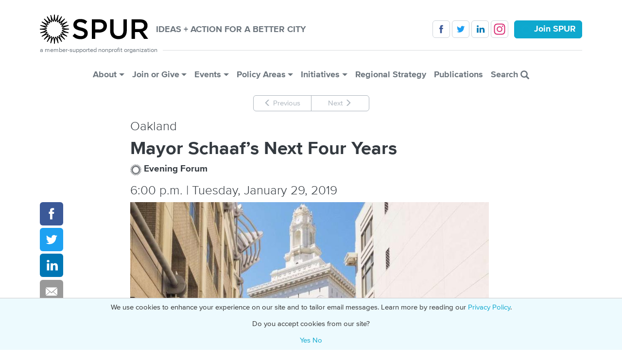

--- FILE ---
content_type: text/html; charset=UTF-8
request_url: https://www.spur.org/events/2019-01-29/mayor-schaafs-next-four-years
body_size: 12113
content:

<!DOCTYPE html>
<html lang="en" dir="ltr" prefix="og: https://ogp.me/ns#" class="h-100">
  <head>
    <meta charset="utf-8" />
<script>if (document.cookie.indexOf('pi_opt_in524811=false') != -1) {
  window['ga-disable-G-T8B4F878T0'] = true;
}</script>
<script async src="https://www.googletagmanager.com/gtag/js?id=G-T8B4F878T0"></script>
<script>window.dataLayer = window.dataLayer || [];function gtag(){dataLayer.push(arguments)};gtag("js", new Date());gtag("set", "developer_id.dMDhkMT", true);gtag("config", "G-T8B4F878T0", {"groups":"default","allow_ad_personalization_signals":false,"page_location":location.pathname + location.search + location.hash});</script>
<meta name="description" content="Taking a firm stand on topics like immigration, homelessness, racial equity and gentrification, incumbent Oakland mayor Libby Schaaf easily won her bid for a second term in the city’s top office. Her tenure has already reverberated to the White House with a challenge to Donald Trump on immigration enforcement, and she recently launched new programs to combat homelessness. Join us as we sit down to…" />
<link rel="canonical" href="https://www.spur.org/events/2019-01-29/mayor-schaafs-next-four-years" />
<link rel="image_src" href="https://www.spur.org/sites/default/files/styles/thumbnail/public/2018-12/cityhall_0.jpg?itok=DiRU0viE" />
<meta property="og:site_name" content="SPUR" />
<meta property="og:type" content="article" />
<meta property="og:url" content="https://www.spur.org/events/2019-01-29/mayor-schaafs-next-four-years" />
<meta property="og:title" content="Mayor Schaaf’s Next Four Years" />
<meta property="og:description" content="6:00 p.m. | Tuesday, January 29, 2019 - SPUR Oakland" />
<meta property="og:image" content="https://www.spur.org/sites/default/files/styles/thumbnail_opengraph_/public/2018-12/cityhall_0.jpg?itok=KgyvFca6" />
<meta property="og:image:width" content="1024" />
<meta property="og:image:height" content="512" />
<meta property="og:updated_time" content="2023-12-16T02:30:19-0800" />
<meta property="article:published_time" content="2018-12-14T13:53:41-0800" />
<meta property="article:modified_time" content="2023-12-16T02:30:19-0800" />
<meta name="twitter:card" content="summary_large_image" />
<meta name="twitter:site" content="@SPUR_Urbanist" />
<meta name="twitter:description" content="6:00 p.m. | Tuesday, January 29, 2019 - SPUR Oakland" />
<meta name="twitter:title" content="Mayor Schaaf’s Next Four Years" />
<meta name="twitter:image" content="https://www.spur.org/sites/default/files/styles/thumbnail_twitter_/public/2018-12/cityhall_0.jpg?itok=akAvr8Ln" />
<meta name="Generator" content="Drupal 10 (https://www.drupal.org)" />
<meta name="MobileOptimized" content="width" />
<meta name="HandheldFriendly" content="true" />
<meta name="viewport" content="width=device-width, initial-scale=1.0" />
<script type="application/ld+json">{
    "@context": "https://schema.org",
    "@graph": [
        {
            "@type": "Event",
            "name": "Mayor Schaaf’s Next Four Years",
            "url": "https://www.spur.org/events/2019-01-29/mayor-schaafs-next-four-years",
            "image": {
                "@type": "ImageObject",
                "representativeOfPage": "False",
                "url": "https://www.spur.org/sites/default/files/styles/thumbnail/public/2018-12/cityhall_0.jpg?itok=DiRU0viE",
                "width": "200",
                "height": "100"
            },
            "description": "Taking a firm stand on topics like immigration, homelessness, racial equity and gentrification, incumbent Oakland mayor Libby Schaaf easily won her bid for a second term in the city’s top office. Her tenure has already reverberated to the White House with a challenge to Donald Trump on immigration enforcement, and she recently launched new programs to combat homelessness. Join us as we sit down to…",
            "startDate": "2019-01-30T02:00:00",
            "endDate": "2019-01-30T02:00:00",
            "location": {
                "@type": "Place",
                "name": "SPUR Oakland",
                "address": {
                    "@type": "PostalAddress",
                    "streetAddress": "1544 Broadway",
                    "addressLocality": "Oakland",
                    "addressRegion": "CA",
                    "postalCode": "94612",
                    "addressCountry": "US"
                }
            },
            "organizer": {
                "@type": "Organization",
                "@id": "https://spur.org"
            }
        },
        {
            "@type": "Organization",
            "additionalType": "NGO",
            "@id": "https://spur.org",
            "url": "https://spur.org",
            "name": "SPUR",
            "description": "San Francisco Bay Area Planning and Urban Research Association",
            "telephone": "+1-415-781-8726",
            "logo": {
                "@type": "ImageObject",
                "representativeOfPage": "False",
                "url": "https://www.spur.org/themes/custom/spur/logo.svg"
            },
            "address": {
                "@type": "PostalAddress",
                "streetAddress": "654 Mission Street",
                "addressLocality": "San Francisco",
                "addressRegion": "CA",
                "postalCode": "94105-4015",
                "addressCountry": "USA"
            }
        }
    ]
}</script>
<link rel="icon" href="/themes/custom/spur5/favicon.ico" type="image/vnd.microsoft.icon" />

    <title>Mayor Schaaf’s Next Four Years | SPUR</title>
    <link rel="stylesheet" media="all" href="/sites/default/assets/css/css_QnKkrXJuQOZPFo_znG_-8sSKB9NHPZpXdA9HUjlOQHQ.css?delta=0&amp;language=en&amp;theme=spur5&amp;include=eJxNzEEKwzAMBdELKfUq5wlyIoypLBl9BZqevqVk0eWbxfAxum3prpVj291SLEtTr6xU3RMZPNdSGfLvIQA3Ae0eUsxjsPa3kLxSuz3LEedkfdwkzDPWe7sgr29shAsp47f-AA6fNKY" />
<link rel="stylesheet" media="all" href="/sites/default/assets/css/css_V-PIPPggfFvunfAS4LaG5gL7c7WW7i91EZhvt5RowYU.css?delta=1&amp;language=en&amp;theme=spur5&amp;include=eJxNzEEKwzAMBdELKfUq5wlyIoypLBl9BZqevqVk0eWbxfAxum3prpVj291SLEtTr6xU3RMZPNdSGfLvIQA3Ae0eUsxjsPa3kLxSuz3LEedkfdwkzDPWe7sgr29shAsp47f-AA6fNKY" />

    
  </head>
  <body class="route--entity-node-canonical path-node page--node-type-event   d-flex flex-column h-100">
        <div class="visually-hidden-focusable skip-link p-3 container">
      <a href="#main-content" class="p-2">
        Skip to main content
      </a>
    </div>
    
      <div class="dialog-off-canvas-main-canvas d-flex flex-column h-100" data-off-canvas-main-canvas>
    

<header role="banner">
    <div class="container">
      <div class="region region-header">
    <div data-drupal-messages-fallback class="hidden"></div>

  </div>

  </div>
  
    <nav class="navbar navbar-expand-lg   ">
    <div class="container d-flex flex-wrap position-relative">
        <div class="w-100 d-flex flex-wrap align-items-center region region-nav-branding">
    <div id="block-spur5-branding" class="flex-fill settings-tray-editable block block-system block-system-branding-block" data-drupal-settingstray="editable">
  
    
  <div class="navbar-brand d-flex align-items-center">

    <a href="/" title="Home" rel="home" class="site-logo d-block">
    <img src="/themes/custom/spur5/logo.svg" alt="Home" fetchpriority="high" />
  </a>
  
  <div>
    
        <strong class="site-slogan text-uppercase">Ideas + Action for a Better City</strong>
      </div>
</div>
</div>
<div id="block-spur5-followandjoinnavbar" class="d-none d-lg-block d-print-none settings-tray-editable block block-block-content block-block-content9c149abf-0a5e-4418-873a-35a0e0b391a3" data-drupal-settingstray="editable">
  
    
                  <div class="clearfix text-formatted field--name-body"><div class="follow-and-join-navbar"><a class="btn btn-follow btn-facebook" href="https://www.facebook.com/SPUR.Urbanist" target="_blank" title="Follow SPUR on Facebook">&nbsp;</a>&nbsp;<a class="btn btn-follow btn-twitter" href="https://twitter.com/#!/SPUR_Urbanist" target="_blank" title="Follow SPUR on Twitter">&nbsp;</a>&nbsp;<a class="btn btn-follow btn-linked-in" href="https://www.linkedin.com/groups/902627" target="_blank" title="Follow SPUR on LinkedIn">&nbsp;</a>&nbsp;<a class="btn btn-follow btn-instagram" href="https://www.instagram.com/spur_urbanist" target="_blank" title="Follow SPUR on Instagram">&nbsp;</a>&nbsp;<a class="btn btn-primary" href="/join-renew-give/individual-membership" data-entity-type="node" data-entity-uuid="f9f9648d-c50a-4341-8956-ede0b7207067" data-entity-substitution="canonical" title="Individual Membership"><span class="spur-icon">&nbsp;</span><strong>Join SPUR</strong></a></div></div>
      
  </div>
<div id="block-spur5-sitetagline" class="w-100 settings-tray-editable block block-block-content block-block-content694dde5f-645a-41a4-8d15-1b94d237b242" data-drupal-settingstray="editable">
  
    
                  <div class="clearfix text-formatted field--name-body"><div class="navbar-tagline site-tagline fs-7 d-flex mb-4"><span class="tagline">a member-supported nonprofit organization</span>&nbsp;<hr class="position-relative ms-2 my-0 flex-grow-1"></div></div>
      
  </div>

  </div>


              <button class="navbar-toggler collapsed d-print-none" type="button" data-bs-toggle="collapse"
                data-bs-target="#navbarSupportedContent" aria-controls="navbarSupportedContent"
                aria-expanded="false" aria-label="Toggle navigation">
          <span class="navbar-toggler-icon"></span>
        </button>

        <div class="collapse navbar-collapse justify-content-md-center d-print-none" id="navbarSupportedContent">
            <div class="region region-nav-main">
    <nav role="navigation" aria-labelledby="block-spur5-main-navigation-menu" id="block-spur5-main-navigation" class="d-print-none settings-tray-editable block block-menu navigation menu--main" data-drupal-settingstray="editable">
            
  <h5 class="visually-hidden" id="block-spur5-main-navigation-menu">Main Menu</h5>
  

        
            <ul data-block="nav_main" class="navbar-nav justify-content-center flex-wrap nav-level-0">
                  <li class="menu-firstchild nav-item dropdown">
          <a href="/about/our-mission-and-history" class="nav-link dropdown-toggle" role="button" data-bs-toggle="dropdown" aria-expanded="false" title="Expand menu About">About</a>
                  <ul data-block="nav_main" class="dropdown-menu nav-level-1">
                  <li class="nav-item">
          <a href="/about/our-mission-and-history" class="dropdown-item" data-drupal-link-system-path="node/23">Our Mission</a>
      </li>

                  <li class="nav-item">
          <a href="/about/equity-platform" class="dropdown-item" data-drupal-link-system-path="node/6458">Equity Platform</a>
      </li>

                  <li class="nav-item">
          <a href="/about/staff" class="dropdown-item" data-drupal-link-system-path="node/24">Staff</a>
      </li>

                  <li class="nav-item">
          <a href="/about/contact-us" class="dropdown-item" data-drupal-link-system-path="node/12">Contact Us</a>
      </li>

                  <li class="nav-item">
          <a href="/about/board" class="dropdown-item" data-drupal-link-system-path="node/25">Board of Directors</a>
      </li>

                  <li class="nav-item">
          <a href="/about/work-or-volunteer" class="dropdown-item" data-drupal-link-system-path="node/26">Work or Volunteer</a>
      </li>

                  <li class="nav-item">
          <a href="/about/impact-stories" class="dropdown-item" data-drupal-link-system-path="node/7985">Impact Stories</a>
      </li>

                  <li class="nav-item">
          <a href="/about/annual-reports" class="dropdown-item" data-drupal-link-system-path="node/74">Annual Reports</a>
      </li>

                  <li class="nav-item">
          <a href="/about/financial-statements" class="dropdown-item" data-drupal-link-system-path="node/72">Financial Statements</a>
      </li>

                  <li class="nav-item">
          <a href="/about/about-urban-center" class="dropdown-item" data-drupal-link-system-path="node/34">About the Urban Center</a>
      </li>

                  <li class="nav-item">
          <a href="/about/visit-member-lounge" class="dropdown-item" data-drupal-link-system-path="node/8181">Visit the Member Lounge</a>
      </li>

                  <li class="nav-item">
          <a href="/facilityrental" class="dropdown-item" data-drupal-link-system-path="node/5727">Rent Our Facility</a>
      </li>

                  <li class="nav-item">
          <a href="/newsletters" title="" class="dropdown-item">Get Our Newsletters</a>
      </li>

        </ul>
  
      </li>

                  <li class="menu-firstchild nav-item dropdown">
          <a href="/join-renew-give/individual-membership" class="nav-link dropdown-toggle" role="button" data-bs-toggle="dropdown" aria-expanded="false" title="Expand menu Join or Give">Join or Give</a>
                  <ul data-block="nav_main" class="dropdown-menu nav-level-1">
                  <li class="nav-item">
          <a href="/join-renew-give/individual-membership" class="dropdown-item" data-drupal-link-system-path="node/6445">Individual Membership</a>
      </li>

                  <li class="nav-item">
          <a href="/join-renew-give/business-membership" class="dropdown-item" data-drupal-link-system-path="node/6446">Business Membership</a>
      </li>

                  <li class="nav-item">
          <a href="/join-renew-give/donate" class="dropdown-item" data-drupal-link-system-path="node/29">Donate to SPUR</a>
      </li>

                  <li class="nav-item">
          <a href="/join-renew-give/planned-giving" class="dropdown-item" data-drupal-link-system-path="node/31">Planned Giving</a>
      </li>

        </ul>
  
      </li>

                  <li class="menu-firstchild nav-item dropdown">
          <a href="/events/list" class="nav-link dropdown-toggle" role="button" data-bs-toggle="dropdown" aria-expanded="false" title="Expand menu Events">Events</a>
                  <ul data-block="nav_main" class="dropdown-menu nav-level-1">
                  <li class="nav-item">
          <a href="/events/list" class="dropdown-item" data-drupal-link-system-path="node/14">Events Calendar</a>
      </li>

                  <li class="nav-item">
          <a href="/exhibitions" class="dropdown-item" data-drupal-link-system-path="node/8">Exhibitions</a>
      </li>

                  <li class="nav-item">
          <a href="/events/2025-11-13/2025-silver-spur-awards" class="dropdown-item" data-drupal-link-system-path="node/8287">Silver SPUR Awards</a>
      </li>

                  <li class="nav-item">
          <a href="/events/2026-05-13/san-francisco-good-government-awards-2026" title="" class="dropdown-item" data-drupal-link-system-path="node/8435">Good Government Awards</a>
      </li>

        </ul>
  
      </li>

                  <li class="menu-firstchild nav-item dropdown">
          <a href="/policy-area/planning" class="nav-link dropdown-toggle" role="button" data-bs-toggle="dropdown" aria-expanded="false" title="Expand menu Policy Areas">Policy Areas</a>
                  <ul data-block="nav_main" class="dropdown-menu nav-level-1">
                  <li class="nav-item">
          <a href="/policy-area/planning" class="dropdown-item" data-drupal-link-system-path="node/16">Planning</a>
      </li>

                  <li class="nav-item">
          <a href="/policy-area/housing" class="dropdown-item" data-drupal-link-system-path="node/17">Housing</a>
      </li>

                  <li class="nav-item">
          <a href="/policy-area/transportation" class="dropdown-item" data-drupal-link-system-path="node/18">Transportation</a>
      </li>

                  <li class="nav-item">
          <a href="/policy-area/sustainability-and-resilience" class="dropdown-item" data-drupal-link-system-path="node/19">Sustainability + Resilience</a>
      </li>

                  <li class="nav-item">
          <a href="/policy-area/economy" class="dropdown-item" data-drupal-link-system-path="node/20">Economy</a>
      </li>

                  <li class="nav-item">
          <a href="/policy-area/governance" class="dropdown-item" data-drupal-link-system-path="node/21">Governance</a>
      </li>

        </ul>
  
      </li>

                  <li class="menu-firstchild nav-item dropdown">
          <a href="/voter-guide-archive" class="nav-link dropdown-toggle" role="button" data-bs-toggle="dropdown" aria-expanded="false" title="Expand menu Initiatives">Initiatives</a>
                  <ul data-block="nav_main" class="dropdown-menu nav-level-1">
                  <li class="nav-item">
          <a href="/voter-guide-archive" class="dropdown-item" data-drupal-link-system-path="node/51">SPUR Voter Guide</a>
      </li>

                  <li class="nav-item">
          <a href="/featured-project/spur-regional-strategy" class="dropdown-item" data-drupal-link-system-path="node/6164">SPUR Regional Strategy</a>
      </li>

                  <li class="nav-item">
          <a href="/featured-project/cutting-red-tape" class="dropdown-item" data-drupal-link-system-path="node/7540">Cutting Red Tape</a>
      </li>

                  <li class="nav-item">
          <a href="/featured-project/re-envisioning-guadalupe-river-park" class="dropdown-item" data-drupal-link-system-path="node/6295">Guadalupe River Park</a>
      </li>

                  <li class="nav-item">
          <a href="/featured-project/belonging" class="dropdown-item" data-drupal-link-system-path="node/6103">Belonging in the Bay</a>
      </li>

                  <li class="nav-item">
          <a href="/featured-project/rising-together" class="dropdown-item" data-drupal-link-system-path="node/1459">Rising Together</a>
      </li>

                  <li class="nav-item">
          <a href="/featured-project/ocean-beach-master-plan" class="dropdown-item" data-drupal-link-system-path="node/89">Ocean Beach Master Plan</a>
      </li>

                  <li class="nav-item">
          <a href="/featured-project/resilient-city" class="dropdown-item" data-drupal-link-system-path="node/406">The Resilient City</a>
      </li>

        </ul>
  
      </li>

                  <li class="nav-item">
          <a href="/featured-project/spur-regional-strategy" class="nav-link" data-drupal-link-system-path="node/6164">Regional Strategy</a>
      </li>

                  <li class="nav-item">
          <a href="/publications" class="nav-link" data-drupal-link-system-path="node/63">Publications</a>
      </li>

                  <li class="nav-item">
          <a href="/search" title="" class="nav-link" data-drupal-link-system-path="search">Search <span class="glyphicon glyphicon-search align-top"></span></a>
      </li>

        </ul>
  



  </nav>

  </div>

        </div>
          </div>
  </nav>
  </header>

<main role="main" class="container">
      <div class="row region region-highlighted">
    <div id="block-spur5-eventspagerblock" class="text-center d-print-none mb-3 settings-tray-editable block block-spurhooks block-events-pager-block" data-drupal-settingstray="editable">
  
    
      <div class="btn-group-vertical btn-group-sm-horizontal">
            <a href="/events/2019-01-29/scooters-oakland" class="btn btn-navigation" hreflang="en"><span class="glyphicon glyphicon-menu-left"></span> Previous</a>
                <a href="/events/2019-01-30/downtown-san-joses-growing-commercial-draw" class="btn btn-navigation" hreflang="en">Next <span class="glyphicon glyphicon-menu-right"></span></a>
      </div>

  </div>

  </div>

  
    
  
  <a id="main-content" tabindex="-1"></a>      <div class="region region-content">
    <div id="block-spur5-entityviewcontent" class="settings-tray-editable block block-ctools block-entity-viewnode" data-drupal-settingstray="editable">
  
    
        <article data-block="content" class="col-md-10 offset-md-1 col-lg-9 offset-lg-2 node--type-event node--view-mode-header">
    
    
                  <h3 class="fw-lighter field--name-field-location field--items"><span class="field--item">Oakland</span></h3>
              <h1 class="field--name-display-title">Mayor Schaaf’s Next Four Years</h1>
                  <h5 class="d-inline field--name-field-type"><span class="spur-icon"></span> Evening Forum</h5>
                  <h5 class="text-secondary d-inline field--name-field-audience"><span>
  
  
  
</span>
</h5>
                  <h3 class="fw-lighter mt-3 field--name-field-datetimes"><time datetime="2019-01-29T18:00:00-08:00" class="datetime">6:00 p.m. | Tuesday, January 29, 2019</time>
</h3>
                </article>

  </div>
<div id="block-spur5-sharebuttonsblock" class="sticky-md-top float-md-start z-1 d-print-none settings-tray-editable block block-spurhooks block-share-buttons-block" data-drupal-settingstray="editable">
  
    
      <div class="row g-0 flex-md-column position-relative my-3 my-md-0">
  <a href="https://www.facebook.com/sharer/sharer.php?u=https%3A%2F%2Fwww.spur.org%2Fevents%2F2019-01-29%2Fmayor-schaafs-next-four-years&title=Mayor%20Schaaf%E2%80%99s%20Next%20Four%20Years" class="col col-md-12 btn btn-share btn-facebook" title="Share on Facebook" target="_blank"></a>
  <a href="https://twitter.com/intent/tweet?url=https%3A%2F%2Fwww.spur.org%2Fevents%2F2019-01-29%2Fmayor-schaafs-next-four-years&text=Mayor%20Schaaf%E2%80%99s%20Next%20Four%20Years" class="col col-md-12 btn btn-share btn-twitter" title="Share on Twitter" target="_blank"></a>
  <a href="https://www.linkedin.com/sharing/share-offsite/?url=https%3A%2F%2Fwww.spur.org%2Fevents%2F2019-01-29%2Fmayor-schaafs-next-four-years" class="col col-md-12 btn btn-share btn-linked-in" title="Share on LinkedIn" target="_blank"></a>
  <a href="/cdn-cgi/l/email-protection#[base64]" class="col col-md-12 btn btn-share btn-email" title="Share via Email" target="_blank"></a>
      <button class="col col-md-12 me-0 btn btn-share btn-calendar dropdown-toggle" type="button" data-bs-toggle="dropdown" aria-expanded="false"></button>
    <ul class="dropdown-menu w-auto mw-none">
      <li><a class="dropdown-item" href="https://calendar.google.com/calendar/render?action=TEMPLATE&amp;dates=20190129T180000/20190129T180000&amp;ctz=America/Los_Angeles&amp;text=Mayor+Schaaf%E2%80%99s+Next+Four+Years&amp;details=Taking+a+firm+stand+on+topics+like+immigration%2C+homelessness%2C+racial+equity+and+gentrification%2C+incumbent+Oakland+mayor+Libby+Schaaf+easily+won+her+bid+for+a+second+term+in+the+city%E2%80%99s+top+office.+Her+tenure+has+already+reverberated+to+the+White+House+with+a+challenge+to+Donald+Trump+on+immigration+enforcement%2C+and+she+recently+launched+new+programs+to+combat+homelessness.+Join+us+as+we+sit+down+to%E2%80%A6%0A%0ASee+full+details+on+the+SPUR+website+at+https%3A%2F%2Fwww.spur.org%2Fevents%2F2019-01-29%2Fmayor-schaafs-next-four-years&amp;location=SPUR+Oakland%2C+1544+Broadway%2C+Oakland%2C+CA+94612" target="_blank">Google Calendar</a></li>
      <li><a class="dropdown-item" href="[data-uri]">Apple Calendar</a></li>
      <li><a class="dropdown-item" href="https://outlook.live.com/calendar/action/compose?path=/calendar/action/compose&amp;rru=addevent&amp;startdt=2019-01-30T02:00:00Z&amp;enddt=2019-01-30T02:00:00Z&amp;subject=Mayor%20Schaaf%E2%80%99s%20Next%20Four%20Years&amp;body=Taking%20a%20firm%20stand%20on%20topics%20like%20immigration%2C%20homelessness%2C%20racial%20equity%20and%20gentrification%2C%20incumbent%20Oakland%20mayor%20Libby%20Schaaf%20easily%20won%20her%20bid%20for%20a%20second%20term%20in%20the%20city%E2%80%99s%20top%20office.%20Her%20tenure%20has%20already%20reverberated%20to%20the%20White%20House%20with%20a%20challenge%20to%20Donald%20Trump%20on%20immigration%20enforcement%2C%20and%20she%20recently%20launched%20new%20programs%20to%20combat%20homelessness.%20Join%20us%20as%20we%20sit%20down%20to%E2%80%A6%0A%0ASee%20full%20details%20on%20the%20SPUR%20website%20at%20https%3A%2F%2Fwww.spur.org%2Fevents%2F2019-01-29%2Fmayor-schaafs-next-four-years&amp;location=SPUR%20Oakland%2C%201544%20Broadway%2C%20Oakland%2C%20CA%2094612" target="_blank">Outlook.com Calendar</a></li>
    </ul>
  </div>

  </div>
<div id="block-spur5-content" class="block block-system block-system-main-block">
  
    
        <article class="col-md-10 offset-md-1 col-lg-9 offset-lg-2 node--type-event node--view-mode-full">
    
    
                          <div class="field--name-field-image">    <img loading="eager" srcset="/sites/default/files/styles/event_image_1x_small_/public/2018-12/cityhall_0.jpg?h=ccfd9132&amp;itok=Qs8poEZV 600w, /sites/default/files/styles/event_image_1x_medium_/public/2018-12/cityhall_0.jpg?h=ccfd9132&amp;itok=k0phtZTW 705w, /sites/default/files/styles/event_image_1x_tiny_/public/2018-12/cityhall_0.jpg?h=ccfd9132&amp;itok=M7CyJl8s 738w, /sites/default/files/styles/event_image_1x_large_/public/2018-12/cityhall_0.jpg?h=ccfd9132&amp;itok=1GptkeeT 855w, /sites/default/files/styles/event_image_2x_small_/public/2018-12/cityhall_0.jpg?h=ccfd9132&amp;itok=UW6Knzwo 1200w, /sites/default/files/styles/event_image_2x_medium_/public/2018-12/cityhall_0.jpg?h=ccfd9132&amp;itok=w38AXin9 1410w, /sites/default/files/styles/event_image_2x_tiny_/public/2018-12/cityhall_0.jpg?h=ccfd9132&amp;itok=UIFfZrMC 1476w, /sites/default/files/styles/event_image_2x_large_/public/2018-12/cityhall_0.jpg?h=ccfd9132&amp;itok=P8SK5KQ8 1710w" sizes="(min-width: 1200px) 855px, (min-width: 992px) 705px, (min-width: 768px) 600px, calc(100vw - 30px)" width="738" height="369" src="/sites/default/files/styles/event_image_1x_tiny_/public/2018-12/cityhall_0.jpg?h=ccfd9132&amp;itok=M7CyJl8s" alt="" class="img-fluid" />


</div>
                  <div class="fs-7 field--name-field-image-credit clearfix"><p><em>Photo by <a href="https://www.flickr.com/photos/urbanists/14872749660/sizes/l/">Sergio Ruiz for SPUR</a></em></p> </div>
                  <div class="mb-5 field--name-field-body clearfix"><p>Taking a firm stand on topics like immigration, homelessness, racial equity and gentrification, incumbent Oakland mayor Libby Schaaf easily won her bid for a second term in the city’s top office. Her tenure has already reverberated to the White House with a challenge to Donald Trump on immigration enforcement, and she recently launched new programs to combat homelessness. Join us as we sit down to hear what the mayor has in store for her next four years. </p> <p><span><b>+ Mayor Libby Schaaf</b> / City of Oakland</span><span><br> <b>+ Robert Ogilvie</b> / SPUR</span></p> </div>
      
  <div class="location-admission row">
    <div class="col-lg-6">
        <div class="field--name-field-address field--label-above">
    <h4 class="field--label">Location</h4><div class="field--items"><div class="field--item"><a href="https://google.com/maps?q=1544%20Broadway%20Oakland%20CA%2094612%20US" class="address-map-link" target="_blank"><address>
      <div class="fw-bold">SPUR Oakland</div>
        <div>1544 Broadway</div>
            <div>
      <span>Oakland</span>,
      <span>CA</span>
      <span>94612</span>
    </div>
  </address>
</a></div></div></div>

        <div class="field--name-field-email field--label-inline clearfix">
    <strong class="field--label pe-1 float-start">Email: </strong><div class="float-start"><a href="/cdn-cgi/l/email-protection#5a33343c35353b31363b343e1a292a2f287435283d"><span class="__cf_email__" data-cfemail="1a73747c75757b71767b747e5a696a6f683475687d">[email&#160;protected]</span></a></div></div>

        <div class="mb-4 field--name-field-phone field--label-inline clearfix">
    <strong class="field--label pe-1 float-start">Phone: </strong><div class="float-start"><a href="tel:510.827.1900">510.827.1900</a></div></div>

    </div>
    <div class="col-lg-6">
        <div class="field--name-field-admission-policy field--label-above clearfix">
    <h4 class="field--label">Admission</h4><div><p><a href="https://app.etapestry.com/cart/SPUR/default/item.php?ref=1182.0.1066142265">free for SPUR members</a><br> <a href="https://app.etapestry.com/cart/SPUR/default/item.php?ref=1182.0.1066149445">$10 for non-members</a></p> </div></div>

    </div>
  </div>
  
          </article>

  </div>
<div id="block-spur5-sharebuttonsblock-2" class="d-md-none d-print-none settings-tray-editable block block-spurhooks block-share-buttons-block" data-drupal-settingstray="editable">
  
    
      <div class="row g-0 flex-md-column position-relative my-3 my-md-0">
  <a href="https://www.facebook.com/sharer/sharer.php?u=https%3A%2F%2Fwww.spur.org%2Fevents%2F2019-01-29%2Fmayor-schaafs-next-four-years&title=Mayor%20Schaaf%E2%80%99s%20Next%20Four%20Years" class="col col-md-12 btn btn-share btn-facebook" title="Share on Facebook" target="_blank"></a>
  <a href="https://twitter.com/intent/tweet?url=https%3A%2F%2Fwww.spur.org%2Fevents%2F2019-01-29%2Fmayor-schaafs-next-four-years&text=Mayor%20Schaaf%E2%80%99s%20Next%20Four%20Years" class="col col-md-12 btn btn-share btn-twitter" title="Share on Twitter" target="_blank"></a>
  <a href="https://www.linkedin.com/sharing/share-offsite/?url=https%3A%2F%2Fwww.spur.org%2Fevents%2F2019-01-29%2Fmayor-schaafs-next-four-years" class="col col-md-12 btn btn-share btn-linked-in" title="Share on LinkedIn" target="_blank"></a>
  <a href="/cdn-cgi/l/email-protection#[base64]" class="col col-md-12 btn btn-share btn-email" title="Share via Email" target="_blank"></a>
      <button class="col col-md-12 me-0 btn btn-share btn-calendar dropdown-toggle" type="button" data-bs-toggle="dropdown" aria-expanded="false"></button>
    <ul class="dropdown-menu w-auto mw-none">
      <li><a class="dropdown-item" href="https://calendar.google.com/calendar/render?action=TEMPLATE&amp;dates=20190129T180000/20190129T180000&amp;ctz=America/Los_Angeles&amp;text=Mayor+Schaaf%E2%80%99s+Next+Four+Years&amp;details=Taking+a+firm+stand+on+topics+like+immigration%2C+homelessness%2C+racial+equity+and+gentrification%2C+incumbent+Oakland+mayor+Libby+Schaaf+easily+won+her+bid+for+a+second+term+in+the+city%E2%80%99s+top+office.+Her+tenure+has+already+reverberated+to+the+White+House+with+a+challenge+to+Donald+Trump+on+immigration+enforcement%2C+and+she+recently+launched+new+programs+to+combat+homelessness.+Join+us+as+we+sit+down+to%E2%80%A6%0A%0ASee+full+details+on+the+SPUR+website+at+https%3A%2F%2Fwww.spur.org%2Fevents%2F2019-01-29%2Fmayor-schaafs-next-four-years&amp;location=SPUR+Oakland%2C+1544+Broadway%2C+Oakland%2C+CA+94612" target="_blank">Google Calendar</a></li>
      <li><a class="dropdown-item" href="[data-uri]">Apple Calendar</a></li>
      <li><a class="dropdown-item" href="https://outlook.live.com/calendar/action/compose?path=/calendar/action/compose&amp;rru=addevent&amp;startdt=2019-01-30T02:00:00Z&amp;enddt=2019-01-30T02:00:00Z&amp;subject=Mayor%20Schaaf%E2%80%99s%20Next%20Four%20Years&amp;body=Taking%20a%20firm%20stand%20on%20topics%20like%20immigration%2C%20homelessness%2C%20racial%20equity%20and%20gentrification%2C%20incumbent%20Oakland%20mayor%20Libby%20Schaaf%20easily%20won%20her%20bid%20for%20a%20second%20term%20in%20the%20city%E2%80%99s%20top%20office.%20Her%20tenure%20has%20already%20reverberated%20to%20the%20White%20House%20with%20a%20challenge%20to%20Donald%20Trump%20on%20immigration%20enforcement%2C%20and%20she%20recently%20launched%20new%20programs%20to%20combat%20homelessness.%20Join%20us%20as%20we%20sit%20down%20to%E2%80%A6%0A%0ASee%20full%20details%20on%20the%20SPUR%20website%20at%20https%3A%2F%2Fwww.spur.org%2Fevents%2F2019-01-29%2Fmayor-schaafs-next-four-years&amp;location=SPUR%20Oakland%2C%201544%20Broadway%2C%20Oakland%2C%20CA%2094612" target="_blank">Outlook.com Calendar</a></li>
    </ul>
  </div>

  </div>
<div id="block-spur5-auxiliaryservicesrefundpolicy" class="col-lg-9 offset-lg-2 col-md-10 offset-md-1 settings-tray-editable block block-block-content block-block-content00c968e9-665b-4eda-b341-9a51e9273320" data-drupal-settingstray="editable">
  
    
                  <div class="clearfix text-formatted field--name-body"><ul class="nav nav-tabs d-print-none my-4" role="tablist"><li class="nav-item" role="presentation"><a class="nav-link active" href="#auxiliary-services" role="tab" data-bs-toggle="tab" aria-selected="true">Auxiliary Services</a></li><li class="nav-item" role="presentation"><a class="nav-link" href="#refund-policy" role="tab" data-bs-toggle="tab" aria-selected="false">Refund Policy</a></li></ul><div class="tab-content"><div class="tab-pane" id="refund-policy" role="tabpanel"><h4 class="tab-title d-none d-print-block">Refund Policy</h4><p><strong>Sponsorship payments</strong> will not be refunded, as sponsorship benefits take effect immediately and are on-going through the date of the event.</p> <p><strong>Individual ticket purchases</strong> If the refund is requested more than 2 business days and less than 10 business days prior to the event, a 25% refund can be issued upon request. Any requests for refunds received less than 2 days prior to an event cannot be accommodated.</p> <p>Thank you for your support of SPUR and your understanding that costs accrue on a per-guest basis before an event takes place.</p> </div><div class="tab-pane active" id="auxiliary-services" role="tabpanel"><h4 class="tab-title d-none d-print-block">Auxiliary Services</h4><p>If, in order to participate in a SPUR event, you need auxiliary aids or services for a disability (e.g., qualified interpreter, qualified reader, written materials, taped texts) please submit your request five business days before the event to <a href="/cdn-cgi/l/email-protection#621217000e0b0112100d0510030f1122111217104c0d1005"><span class="__cf_email__" data-cfemail="4e3e3b2c22272d3e3c21293c2f233d0e3d3e3b3c60213c29">[email&#160;protected]</span></a> or <a href="tel:+1-415-781-8726">415-781-8726 x132</a>. SPUR will work with you in identifying effective auxiliary aids or services that it can provide. If you need to cancel your request, please notify SPUR at least two business days before the event.</p></div></div></div>
      
  </div>

  </div>

  
  </main>

<footer role="contentinfo" class="mt-auto     ">
  <div class="container">
      <div class="region region-footer">
    <div id="block-spur5-getemailupdates-2" class="d-print-none mb-5 settings-tray-editable block block-block-content block-block-contentbd28230e-8286-4c6f-bbb9-91b681957888" data-drupal-settingstray="editable">
  
    
                  <div class="clearfix text-formatted field--name-body"><div class="promo text-white bg-secondary text-center fs-5 p-3 p-md-5 d-flex align-items-center"><div class="col"><h2 class="display-3 fw-bold">Get Email Updates</h2><p>Get SPUR news and events delivered straight to your email inbox.</p><p><a class="btn btn-lg btn-dark" href="/newsletters"><strong>Sign up now</strong></a></p></div></div></div>
      
  </div>
<div id="block-spur5-followandjoinfooter" class="d-print-none mb-5 settings-tray-editable block block-block-content block-block-contentfba11a8f-5c8c-4fe8-ad19-4a9713366381" data-drupal-settingstray="editable">
  
    
                  <div class="clearfix text-formatted field--name-body"><div class="text-center">
<p>
<a class="btn btn-primary me-sm-2 me-0" href="/newsletters" data-legacy-href="node/37" title="Get Our Newsletters">Get Our Newsletters</a>
<span class="follow-buttons d-block d-lg-inline mx-sm-2 my-2">
<a class="btn btn-follow btn-facebook" href="https://www.facebook.com/SPUR.Urbanist" target="_blank" title="Follow SPUR on Facebook"></a>
<a class="btn btn-follow btn-twitter" href="https://twitter.com/#!/SPUR_Urbanist" target="_blank" title="Follow SPUR on Twitter"></a>
<a class="btn btn-follow btn-linked-in" href="https://www.linkedin.com/groups/902627" target="_blank" title="Follow SPUR on LinkedIn"></a>
<a class="btn btn-default btn-follow btn-instagram" href="https://www.instagram.com/spur_urbanist" target="_blank" title="Follow SPUR on Instagram"></a>
</span>
<a class="btn btn-dark ms-sm-2 ms-0" href="/join-renew-give/individual-membership" data-entity-type="node" data-entity-uuid="f9f9648d-c50a-4341-8956-ede0b7207067" data-entity-substitution="canonical" title="Individual Membership"><span class="spur-icon">&nbsp;</span><strong>Join SPUR</strong></a>
</p>
<p class="small">
SPUR Urban Center, 654 Mission Street, San Francisco, CA 94105-4015 | <a href="tel:+1 415 781-8726">(415) 781-8726</a> | <a href="/cdn-cgi/l/email-protection#dab3b4bcb59aa9aaafa8f4b5a8bd"><span class="__cf_email__" data-cfemail="9df4f3fbf2ddeeede8efb3f2effa">[email&#160;protected]</span></a>
<br><br><br>©&nbsp;2026&nbsp;SPUR <a href="/privacy-policy" data-entity-type="node" data-entity-uuid="06db4fe8-25d0-466c-895e-93321d943278" data-entity-substitution="canonical" data-legacy-href="node/35252" title="Privacy Policy">Privacy Policy</a> 501(C)(3) Non-Profit Tax Identification: 94-1498232
</p>
</div></div>
      
  </div>
<div id="block-spur5-joinspurbanner-2" class="banner text-white bg-secondary fixed-top settings-tray-editable block block-block-content block-block-content9ec64a2b-3894-47a9-aa92-c55c888ea24e" data-drupal-settingstray="editable">
  
    
                  <div class="clearfix text-formatted field--name-body"><div class="row mx-auto my-2 my-md-4"><div class="text-center col-6"><div class="ideas-plus-action"><strong>IDEAS+ACTION</strong></div><div><span class="for-a-better"><strong>FOR A BETTER</strong></span> <span class="city"><strong>CITY</strong></span></div></div><div class="col-6 px-md-5"><div class="mb-md-1"><a class="btn btn-dark w-100 py-md-2" href="/banner-join" target="_blank"><span class="spur-icon">&nbsp;</span><strong>Join SPUR</strong></a></div><div class="mx-2"><a class="already-a-member" href="#">I'm already a member</a><a class="float-end" href="#">×</a></div></div></div></div>
      
  </div>

  </div>

  </div>
</footer>

  </div>

    
    <script data-cfasync="false" src="/cdn-cgi/scripts/5c5dd728/cloudflare-static/email-decode.min.js"></script><script type="application/json" data-drupal-selector="drupal-settings-json">{"path":{"baseUrl":"\/","pathPrefix":"","currentPath":"node\/5228","currentPathIsAdmin":false,"isFront":false,"currentLanguage":"en"},"pluralDelimiter":"\u0003","suppressDeprecationErrors":true,"google_analytics":{"account":"G-T8B4F878T0","trackOutbound":true,"trackMailto":true,"trackTel":true,"trackDownload":true,"trackDownloadExtensions":"7z|aac|arc|arj|asf|asx|avi|bin|csv|doc(x|m)?|dot(x|m)?|exe|flv|gif|gz|gzip|hqx|jar|jpe?g|js|mp(2|3|4|e?g)|mov(ie)?|msi|msp|pdf|phps|png|ppt(x|m)?|pot(x|m)?|pps(x|m)?|ppam|sld(x|m)?|thmx|qtm?|ra(m|r)?|sea|sit|tar|tgz|torrent|txt|wav|wma|wmv|wpd|xls(x|m|b)?|xlt(x|m)|xlam|xml|z|zip","trackUrlFragments":true},"pardot":{"accountId":"525811","campaignId":"10984"},"data":{"extlink":{"extTarget":true,"extTargetAppendNewWindowLabel":"(opens in a new window)","extTargetNoOverride":true,"extNofollow":false,"extTitleNoOverride":false,"extNoreferrer":false,"extFollowNoOverride":false,"extClass":"0","extLabel":"(link is external)","extImgClass":false,"extSubdomains":true,"extExclude":"","extInclude":"","extCssExclude":"","extCssInclude":"","extCssExplicit":"","extAlert":false,"extAlertText":"This link will take you to an external web site. We are not responsible for their content.","extHideIcons":false,"mailtoClass":"0","telClass":"","mailtoLabel":"(link sends email)","telLabel":"(link is a phone number)","extUseFontAwesome":false,"extIconPlacement":"append","extPreventOrphan":false,"extFaLinkClasses":"fa fa-external-link","extFaMailtoClasses":"fa fa-envelope-o","extAdditionalLinkClasses":"","extAdditionalMailtoClasses":"","extAdditionalTelClasses":"","extFaTelClasses":"fa fa-phone","whitelistedDomains":[],"extExcludeNoreferrer":""}},"user":{"uid":0,"permissionsHash":"92ae4c3760a6ec091f3a6e5b1d223b5ffdf8e3fd1c6e02e5d9a53efb73c0f1a4"}}</script>
<script src="/sites/default/assets/js/js_tcjYJYtH4oKfZ_7uvl_J-ClxDOy7pLC5if_CUuy21pw.js?scope=footer&amp;delta=0&amp;language=en&amp;theme=spur5&amp;include=eJxdikEKgDAMBD_UmpPvkdSWqg1NSVLQ3ysoIp52ZtjAbGqCbYTwot_UE1pSc2k3WmuBKL0hDY-6zJwpTViRDltnhX9wDSWywT1OW5eFuSgErDXJJ-h1L4c3DHoCYlw3sQ"></script>
<script src="https://cdn.jsdelivr.net/npm/js-cookie@3.0.5/dist/js.cookie.min.js"></script>
<script src="/sites/default/assets/js/js_pHNoyv_WTcqpY1xcUsztPXX6LJt2BBK7nqxlZ16vEvQ.js?scope=footer&amp;delta=2&amp;language=en&amp;theme=spur5&amp;include=eJxdikEKgDAMBD_UmpPvkdSWqg1NSVLQ3ysoIp52ZtjAbGqCbYTwot_UE1pSc2k3WmuBKL0hDY-6zJwpTViRDltnhX9wDSWywT1OW5eFuSgErDXJJ-h1L4c3DHoCYlw3sQ"></script>

  <script defer src="https://static.cloudflareinsights.com/beacon.min.js/vcd15cbe7772f49c399c6a5babf22c1241717689176015" integrity="sha512-ZpsOmlRQV6y907TI0dKBHq9Md29nnaEIPlkf84rnaERnq6zvWvPUqr2ft8M1aS28oN72PdrCzSjY4U6VaAw1EQ==" data-cf-beacon='{"version":"2024.11.0","token":"f3ca7da32b5a43668df77f08982dc367","r":1,"server_timing":{"name":{"cfCacheStatus":true,"cfEdge":true,"cfExtPri":true,"cfL4":true,"cfOrigin":true,"cfSpeedBrain":true},"location_startswith":null}}' crossorigin="anonymous"></script>
</body>
</html>


--- FILE ---
content_type: image/svg+xml
request_url: https://www.spur.org/themes/custom/spur5/images/social/email.svg
body_size: -250
content:
<svg xmlns="http://www.w3.org/2000/svg" viewBox="0 0 32 32"><path d="M16 18.3l-2-1.7-5.7 4.8c.2.2.5.3.8.3h13.7c.3 0 .6-.1.8-.3L18 16.6l-2 1.7zm0 0"/><path d="M23.6 10.6c-.2-.2-.5-.3-.8-.3H9.1c-.3 0-.6.1-.8.3l7.6 6.5 7.7-6.5zM8 11.3v9.5l5.5-4.7L8 11.3zm10.5 4.8l5.5 4.7v-9.5l-5.5 4.8zm0 0"/></svg>


--- FILE ---
content_type: text/javascript
request_url: https://www.spur.org/sites/default/assets/js/js_pHNoyv_WTcqpY1xcUsztPXX6LJt2BBK7nqxlZ16vEvQ.js?scope=footer&delta=2&language=en&theme=spur5&include=eJxdikEKgDAMBD_UmpPvkdSWqg1NSVLQ3ysoIp52ZtjAbGqCbYTwot_UE1pSc2k3WmuBKL0hDY-6zJwpTViRDltnhX9wDSWywT1OW5eFuSgErDXJJ-h1L4c3DHoCYlw3sQ
body_size: 646
content:
/* @license GPL-2.0-or-later https://www.drupal.org/licensing/faq */
(function($,Drupal,cookies){Drupal.behaviors.banners={attach:function(context,settings){var banner=$('.banner').first();if(banner.length){var state=JSON.parse(cookies.get('banner')??'{"v":0,"s":0}');if(Date.now()>=state.s){var views=++state.v;var id=banner.attr('id');cookies.set('banner',JSON.stringify(state),{expires:3650});banner.find('.btn').click(function(event){if(gtag)if(this.target=='_blank'){gtag('event','Banner',{'action':'Proceeded','banner':id,'views':views});banner.slideUp(400);}else{event.preventDefault();var url=this.href;gtag('event','Banner',{'action':'Proceeded','banner':id,'views':views,'event_callback':function(){window.location=url;}});}});banner.find('.close').click(function(event){event.preventDefault();if(gtag)gtag('event','Banner',{'action':'Closed (X)','banner':id,'views':views});banner.slideUp(400,function(){if(gtag)gtag('event','Banner',{'action':'Hidden','banner':id,'views':views});});});banner.find('.already-a-member, .already-signed-up').click(function(event){event.preventDefault();state={v:0,s:Date.now()+365*24*60*60*1000};cookies.set('banner',JSON.stringify(state),{expires:3650});if(gtag)gtag('event','Banner',{'action':'Closed (Already)','banner':id,'views':views});banner.slideUp(400,function(){if(gtag)gtag('event','Banner',{'action':'Hidden','banner':id,'views':views});});});var timeout=state.v>=5?100:state.v>=3?30000:60000;setTimeout(function(){banner.slideDown(400,function(){state={v:0,s:Date.now()+20*60*60*1000};cookies.set('banner',JSON.stringify(state),{expires:3650});if(gtag)gtag('event','Banner',{'action':'Shown','banner':id,'views':views});});},timeout);}}}};})(jQuery,Drupal,window.Cookies);;
(function($){$.fn.stickyTabs=function(options){var context=this;var settings=$.extend({getHashCallback:function(hash,btn){return hash;},selectorAttribute:"href",backToTop:false,initialTab:$('li.active > a',context)},options);var showTabFromHash=function(){var hash=settings.selectorAttribute=="href"?window.location.hash:window.location.hash.substring(1);if(hash!=''){var selector=hash?'a['+settings.selectorAttribute+'="'+hash+'"]':settings.initialTab;var tab=$(selector,context);if(tab.length){(new bootstrap.Tab(tab[0])).show();setTimeout(backToTop,1);}}};var changeHash=function(hash){if(history&&history.pushState)history.pushState(null,null,window.location.pathname+window.location.search+'#'+hash);else{scrollV=document.body.scrollTop;scrollH=document.body.scrollLeft;window.location.hash=hash;document.body.scrollTop=scrollV;document.body.scrollLeft=scrollH;}};var backToTop=function(){if(settings.backToTop===true)window.scrollTo(0,0);};showTabFromHash();$(window).on('hashchange',showTabFromHash);$('a',context).on('click',function(e){var hash=this.href.split('#')[1];if(typeof hash!='undefined'&&hash!=''){var adjustedhash=settings.getHashCallback(hash,this);changeHash(adjustedhash);setTimeout(backToTop,1);}});return this;};}(jQuery));;
(function($,Drupal){Drupal.behaviors.stickyTabs={attach:function(context,settings){$('.nav-tabs-sticky',context).stickyTabs();}};})(jQuery,Drupal);;


--- FILE ---
content_type: image/svg+xml
request_url: https://www.spur.org/themes/custom/spur5/images/social/instagram.svg
body_size: 113
content:
<svg xmlns="http://www.w3.org/2000/svg" viewBox="-160 -160 991.8 991.8"><path d="M335.9 0c-91.2 0-102.7.4-138.5 2A246.5 246.5 0 0 0 116 17.6c-22.2 8.6-41 20.1-59.6 38.8a164.6 164.6 0 0 0-38.8 59.5c-8.3 21.3-14 45.8-15.6 81.5-1.6 35.8-2 47.3-2 138.5s.4 102.7 2 138.5c1.7 35.7 7.3 60.2 15.6 81.5a164.8 164.8 0 0 0 38.8 59.5 164.7 164.7 0 0 0 59.5 38.8c21.3 8.3 45.8 14 81.5 15.6 35.8 1.6 47.3 2 138.5 2s102.7-.4 138.5-2c35.7-1.7 60.2-7.3 81.5-15.6a164.8 164.8 0 0 0 59.5-38.8 164.7 164.7 0 0 0 38.8-59.5c8.3-21.3 14-45.8 15.6-81.5 1.6-35.8 2-47.3 2-138.5s-.4-102.7-2-138.5a246.5 246.5 0 0 0-15.6-81.5 165.3 165.3 0 0 0-38.8-59.5A164.7 164.7 0 0 0 556 17.6c-21.3-8.3-45.8-14-81.5-15.6C438.6.4 427 0 335.9 0zm0 60.5c89.7 0 100.3.4 135.7 2 32.8 1.5 50.6 7 62.4 11.5a104 104 0 0 1 38.6 25.2 104 104 0 0 1 25.1 38.6 185.5 185.5 0 0 1 11.6 62.4c1.6 35.4 2 46 2 135.7 0 89.7-.4 100.3-2 135.7-1.5 32.8-7 50.6-11.6 62.4a104 104 0 0 1-25 38.6 104 104 0 0 1-38.7 25.1 185.5 185.5 0 0 1-62.4 11.6c-35.4 1.6-46 2-135.7 2-89.7 0-100.3-.4-135.7-2-32.8-1.5-50.6-7-62.4-11.6a104 104 0 0 1-38.6-25A104 104 0 0 1 74 534c-4.6-11.8-10-29.6-11.5-62.4-1.6-35.4-2-46-2-135.7 0-89.7.4-100.3 2-135.7 1.5-32.8 7-50.6 11.5-62.4a104 104 0 0 1 25.2-38.6A104 104 0 0 1 137.8 74c11.8-4.6 29.6-10 62.4-11.5 35.4-1.6 46-2 135.7-2"/><path d="M335.9 447.9a112 112 0 1 1 0-224 112 112 0 0 1 0 224zm0-284.5a172.5 172.5 0 1 0 0 345 172.5 172.5 0 0 0 0-345m219.6-6.8a40.3 40.3 0 1 1-80.6 0 40.3 40.3 0 0 1 80.6 0"/></svg>


--- FILE ---
content_type: image/svg+xml
request_url: https://www.spur.org/themes/custom/spur5/images/spur-icon.svg
body_size: 801
content:
<?xml version="1.0" encoding="UTF-8"?>
<svg id="Layer_2" data-name="Layer 2" xmlns="http://www.w3.org/2000/svg" version="1.1" viewBox="0 0 64.9 64.9">
  <defs>
    <style>
      .cls-1 {
        fill: #000;
        stroke-width: 0px;
      }
    </style>
  </defs>
  <path class="cls-1" d="M31,15.7c.6-1.2,1.1-3,1.5-5.4.4,2.4.9,4.1,1.5,5.4l1.5.2c.9-1,1.8-2.6,2.8-4.8-.1,1.1-.2,2.2-.2,3.1s0,1.8.2,2.5l1.4.6c1.1-.8,2.4-2.1,3.9-3.9-.9,2.2-1.3,4-1.4,5.4l1.2.9c1.3-.4,2.9-1.4,4.8-2.8-1.4,1.9-2.3,3.5-2.8,4.8l.9,1.2c1.4,0,3.1-.6,5.4-1.4-1.9,1.5-3.2,2.8-3.9,3.9l.6,1.4c1.3.3,3.2.3,5.6,0-2.2,1-3.8,1.9-4.8,2.8l.2,1.5c1.2.6,3,1.1,5.4,1.5-2.4.4-4.2.9-5.4,1.5l-.2,1.5c1,.9,2.6,1.8,4.8,2.8-2.4-.2-4.2-.2-5.6,0l-.6,1.4c.8,1.1,2.1,2.4,3.9,3.9-2.2-.9-4-1.3-5.4-1.4l-.9,1.2c.4,1.3,1.4,2.9,2.8,4.8-1.9-1.4-3.5-2.3-4.8-2.8l-1.2.9c0,1.4.6,3.1,1.4,5.4-1.5-1.9-2.8-3.2-3.9-3.9l-1.4.6c-.1.7-.2,1.5-.2,2.5s0,1.9.2,3.1c-1-2.2-1.9-3.8-2.8-4.8l-1.5.2c-.6,1.2-1.1,3-1.5,5.4-.4-2.4-.9-4.1-1.5-5.4l-1.5-.2c-.9,1-1.8,2.6-2.8,4.8.1-1.1.2-2.2.2-3.1s0-1.8-.2-2.5l-1.4-.6c-1.1.8-2.4,2.1-3.9,3.9.9-2.2,1.3-4,1.4-5.4l-1.2-.9c-1.3.4-2.9,1.4-4.8,2.8,1.4-1.9,2.3-3.5,2.8-4.8l-.9-1.2c-1.4,0-3.1.6-5.4,1.4,1.9-1.5,3.2-2.8,3.9-3.9l-.6-1.4c-1.3-.3-3.2-.3-5.6,0,2.2-1,3.8-1.9,4.8-2.8l-.2-1.5c-1.2-.6-3-1.1-5.4-1.5,2.4-.4,4.1-.8,5.4-1.5l.2-1.5c-1-.9-2.6-1.8-4.8-2.8,2.4.2,4.2.3,5.6,0l.6-1.4c-.8-1.1-2.1-2.4-3.9-3.9,2.2.9,4,1.3,5.4,1.4l.9-1.2c-.4-1.3-1.4-2.9-2.8-4.8,1.9,1.4,3.5,2.3,4.8,2.8l1.2-.9c0-1.4-.6-3.1-1.4-5.4,1.5,1.9,2.8,3.2,3.9,3.9l1.4-.6c.1-.7.2-1.5.2-2.5s0-1.9-.2-3.1c1,2.2,1.9,3.8,2.8,4.8l1.5-.2ZM30,13.3c-1.5-2.3-3.1-6.3-5-12.4l-1.7.5c1.3,5.9,1.9,10,1.9,12.8v.5c-2-1.9-4.6-5.3-8.1-10.7l-1.6.9c3,5.7,4.6,9.7,5.3,12.3-2.4-1.3-5.8-3.9-10.6-8.3l-1.3,1.3c4.4,4.8,7,8.1,8.3,10.5-2.7-.6-6.6-2.3-12.4-5.3l-.9,1.6c5.5,3.5,8.9,6.1,10.8,8.1-2.7,0-7-.5-13.3-1.9l-.5,1.7c6.2,1.9,10.1,3.6,12.5,5-2.6.8-6.9,1.3-13.4,1.6v1.8c6.5.3,10.7.8,13.3,1.6-2.3,1.5-6.3,3.1-12.5,5l.5,1.7c6.3-1.4,10.6-2,13.3-1.9-1.9,2-5.3,4.6-10.7,8.1l.9,1.6c5.7-3,9.7-4.6,12.4-5.3-1.3,2.4-3.9,5.8-8.3,10.6l1.3,1.3c4.8-4.4,8.1-7,10.6-8.3-.6,2.7-2.3,6.6-5.3,12.3l1.6.9c3.5-5.5,6.1-8.9,8.1-10.7v.5c0,2.8-.6,6.9-1.9,12.8l1.7.5c1.9-6.2,3.6-10.1,5-12.5.8,2.6,1.3,6.9,1.6,13.3h1.8c.3-6.4.8-10.7,1.6-13.3,1.5,2.3,3.1,6.3,5,12.4l1.7-.5c-1.3-5.9-1.9-10-1.9-12.8v-.5c2.1,1.9,4.6,5.3,8.1,10.7l1.6-.9c-3-5.7-4.6-9.7-5.3-12.3,2.4,1.3,5.8,3.9,10.6,8.3l1.3-1.3c-4.4-4.8-7-8.1-8.3-10.6,2.7.6,6.6,2.3,12.4,5.3l.9-1.6c-5.5-3.5-8.9-6.1-10.8-8.1,2.7,0,7,.5,13.3,1.9l.5-1.7c-6.2-1.9-10.1-3.5-12.5-5,2.6-.8,6.9-1.3,13.4-1.6v-1.8c-6.5-.3-10.7-.8-13.3-1.6,2.3-1.5,6.3-3.1,12.5-5l-.5-1.7c-6.3,1.4-10.6,2-13.3,1.9,1.9-2,5.3-4.6,10.7-8.1l-.9-1.6c-5.7,3-9.7,4.6-12.4,5.3,1.3-2.4,3.9-5.8,8.3-10.6l-1.3-1.3c-4.8,4.4-8.1,7-10.6,8.3.6-2.7,2.3-6.6,5.3-12.3l-1.6-.9c-3.5,5.5-6.1,8.9-8.1,10.7v-.5c0-2.8.6-6.9,1.9-12.8l-1.7-.5c-1.9,6.2-3.6,10.1-5,12.5-.8-2.6-1.3-6.9-1.6-13.3h-1.8c-.3,6.4-.8,10.7-1.6,13.3"/>
</svg>
